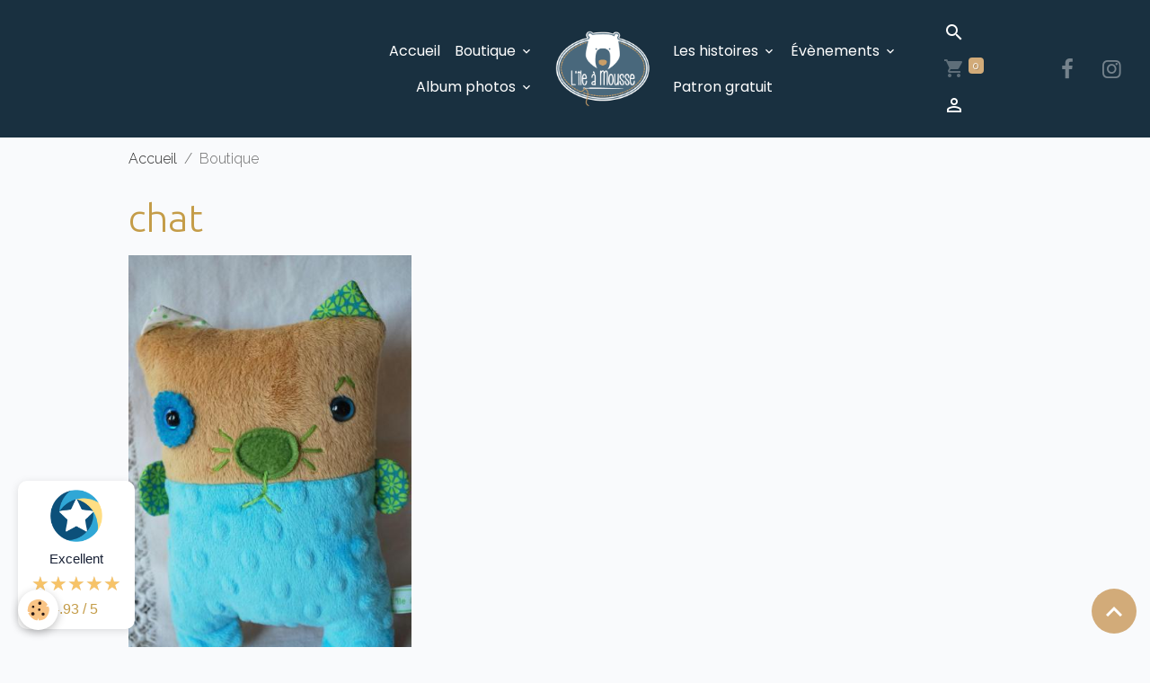

--- FILE ---
content_type: text/html; charset=UTF-8
request_url: https://www.lileamousse.com/boutique/do/tag/chat/
body_size: 54184
content:

<!DOCTYPE html>
<html lang="fr">
    <head>
        <title>chat</title>
        <meta name="theme-color" content="rgb(25, 48, 64)">
        <meta name="msapplication-navbutton-color" content="rgb(25, 48, 64)">
        <!-- METATAGS -->
        <!-- rebirth / basic -->
<!--[if IE]>
<meta http-equiv="X-UA-Compatible" content="IE=edge">
<![endif]-->
<meta charset="utf-8">
<meta name="viewport" content="width=device-width, initial-scale=1, shrink-to-fit=no">
    <link href="//www.lileamousse.com/themes/designlines/bottomsite/index.css?v=1768290256" rel="stylesheet">
    <link rel="canonical" href="https://www.lileamousse.com/boutique/do/tag/chat/">
    <meta name="google-site-verification" content="Ycpsn-tsLdYuUwpmi9PSI121QjAI3Q8DA2dA54UAiJU">
<meta name="generator" content="e-monsite (e-monsite.com)">

    <link rel="icon" href="https://www.lileamousse.com/medias/site/favicon/ile-a-mousse-fav.png">

<link href="https://fonts.googleapis.com/css?family=Comfortaa:300,400,700%7COverpass:300,400,700&amp;display=swap" rel="stylesheet">

            
    <link rel="preconnect" href="https://fonts.googleapis.com">
    <link rel="preconnect" href="https://fonts.gstatic.com" crossorigin="anonymous">
    <link href="https://fonts.googleapis.com/css?family=Raleway:300,300italic,400,400italic,700,700italic%7CUbuntu:300,300italic,400,400italic,700,700italic%7CPoppins:300,300italic,400,400italic,700,700italic&display=swap" rel="stylesheet">

<link href="//www.lileamousse.com/themes/combined.css?v=6_1642769533_405" rel="stylesheet">


<link rel="preload" href="//www.lileamousse.com/medias/static/themes/bootstrap_v4/js/jquery-3.6.3.min.js?v=26012023" as="script">
<script src="//www.lileamousse.com/medias/static/themes/bootstrap_v4/js/jquery-3.6.3.min.js?v=26012023"></script>
<link rel="preload" href="//www.lileamousse.com/medias/static/themes/bootstrap_v4/js/popper.min.js?v=31012023" as="script">
<script src="//www.lileamousse.com/medias/static/themes/bootstrap_v4/js/popper.min.js?v=31012023"></script>
<link rel="preload" href="//www.lileamousse.com/medias/static/themes/bootstrap_v4/js/bootstrap.min.js?v=31012023" as="script">
<script src="//www.lileamousse.com/medias/static/themes/bootstrap_v4/js/bootstrap.min.js?v=31012023"></script>
<script src="//www.lileamousse.com/themes/combined.js?v=6_1642769533_405&lang=fr"></script>
<script type="application/ld+json">
    {
        "@context" : "https://schema.org/",
        "@type" : "WebSite",
        "name" : "L'île à mousse",
        "url" : "https://www.lileamousse.com/"
    }
</script>

<!-- Global site tag (gtag.js) - Google Analytics -->
<script async src="https://www.googletagmanager.com/gtag/js?id=G-H71BGFNRS6"></script>
<script>
  window.dataLayer = window.dataLayer || [];
  function gtag(){dataLayer.push(arguments);}
  gtag('js', new Date());

  gtag('config', 'G-H71BGFNRS6');
</script>

<meta name="google-site-verification" content="gkSNnFqK1OaeIa-xxOT9Xiawr0ltIjWdbb9c7qil2ro" />


        <!-- //METATAGS -->
            <script src="//www.lileamousse.com/medias/static/js/rgpd-cookies/jquery.rgpd-cookies.js?v=2072"></script>
    <script>
                                    $(document).ready(function() {
            $.RGPDCookies({
                theme: 'bootstrap_v4',
                site: 'www.lileamousse.com',
                privacy_policy_link: '/about/privacypolicy/',
                cookies: [{"id":null,"favicon_url":"https:\/\/ssl.gstatic.com\/analytics\/20210414-01\/app\/static\/analytics_standard_icon.png","enabled":true,"model":"google_analytics","title":"Google Analytics","short_description":"Permet d'analyser les statistiques de consultation de notre site","long_description":"Indispensable pour piloter notre site internet, il permet de mesurer des indicateurs comme l\u2019affluence, les produits les plus consult\u00e9s, ou encore la r\u00e9partition g\u00e9ographique des visiteurs.","privacy_policy_url":"https:\/\/support.google.com\/analytics\/answer\/6004245?hl=fr","slug":"google-analytics"},{"id":null,"favicon_url":"","enabled":true,"model":"addthis","title":"AddThis","short_description":"Partage social","long_description":"Nous utilisons cet outil afin de vous proposer des liens de partage vers des plateformes tiers comme Twitter, Facebook, etc.","privacy_policy_url":"https:\/\/www.oracle.com\/legal\/privacy\/addthis-privacy-policy.html","slug":"addthis"}],
                modal_title: 'Gestion\u0020des\u0020cookies',
                modal_description: 'd\u00E9pose\u0020des\u0020cookies\u0020pour\u0020am\u00E9liorer\u0020votre\u0020exp\u00E9rience\u0020de\u0020navigation,\nmesurer\u0020l\u0027audience\u0020du\u0020site\u0020internet,\u0020afficher\u0020des\u0020publicit\u00E9s\u0020personnalis\u00E9es,\nr\u00E9aliser\u0020des\u0020campagnes\u0020cibl\u00E9es\u0020et\u0020personnaliser\u0020l\u0027interface\u0020du\u0020site.',
                privacy_policy_label: 'Consulter\u0020la\u0020politique\u0020de\u0020confidentialit\u00E9',
                check_all_label: 'Tout\u0020cocher',
                refuse_button: 'Refuser',
                settings_button: 'Param\u00E9trer',
                accept_button: 'Accepter',
                callback: function() {
                    // website google analytics case (with gtag), consent "on the fly"
                    if ('gtag' in window && typeof window.gtag === 'function') {
                        if (window.jsCookie.get('rgpd-cookie-google-analytics') === undefined
                            || window.jsCookie.get('rgpd-cookie-google-analytics') === '0') {
                            gtag('consent', 'update', {
                                'ad_storage': 'denied',
                                'analytics_storage': 'denied'
                            });
                        } else {
                            gtag('consent', 'update', {
                                'ad_storage': 'granted',
                                'analytics_storage': 'granted'
                            });
                        }
                    }
                }
            });
        });
    </script>
        <script async src="https://www.googletagmanager.com/gtag/js?id=G-4VN4372P6E"></script>
<script>
    window.dataLayer = window.dataLayer || [];
    function gtag(){dataLayer.push(arguments);}
    
    gtag('consent', 'default', {
        'ad_storage': 'denied',
        'analytics_storage': 'denied'
    });
    
    gtag('js', new Date());
    gtag('config', 'G-4VN4372P6E');
</script>

        
    <!-- Global site tag (gtag.js) -->
        <script async src="https://www.googletagmanager.com/gtag/js?id=UA-163099375-1"></script>
        <script>
        window.dataLayer = window.dataLayer || [];
        function gtag(){dataLayer.push(arguments);}

gtag('consent', 'default', {
            'ad_storage': 'denied',
            'analytics_storage': 'denied'
        });
        gtag('set', 'allow_ad_personalization_signals', false);
                gtag('js', new Date());
        gtag('config', 'UA-163099375-1');
        gtag('config', 'G-8V5J1L65V8');
    </script>
                            <script id="widget-econfiance-js" position="left" src="https://certification.e-confiance.fr/js/certification/widget.js?v=2" slug="l'ileamousse" ext="fr" defer></script>
                    </head>
    <body id="boutique_do_tag_chat" data-template="default">
        

                <!-- BRAND TOP -->
        
        <!-- NAVBAR -->
                                                                                    <nav class="navbar navbar-expand-lg contains-brand" id="navbar" data-animation="sliding">
                                                                    <a aria-label="brand" class="navbar-brand d-inline-flex align-items-center d-lg-none" href="https://www.lileamousse.com/">
                                                    <img src="https://www.lileamousse.com/medias/site/logos/ile-a-mousse-logo-1.png" alt="L&#039;île à mousse" class="img-fluid brand-logo mr-2 d-inline-block">
                                                                        <span class="brand-titles d-lg-flex flex-column align-items-start">
                            <span class="brand-title d-none">L'île à mousse</span>
                                                    </span>
                                            </a>
                                                    <button id="buttonBurgerMenu" title="BurgerMenu" class="navbar-toggler collapsed" type="button" data-toggle="collapse" data-target="#menu">
                    <span></span>
                    <span></span>
                    <span></span>
                    <span></span>
                </button>
                <div class="collapse navbar-collapse flex-lg-grow-0 mx-lg-auto invisible" id="menu">
                                                                                                                                                    <ul class="navbar-nav navbar-menu nav-left nav-all-left">
                                                                                                                                                                                            <li class="nav-item" data-index="1">
                            <a class="nav-link" href="https://www.lileamousse.com/">
                                                                Accueil
                            </a>
                                                                                </li>
                                                                                                                                                                                                                                                                            <li class="nav-item dropdown" data-index="2">
                            <a class="nav-link dropdown-toggle" href="https://www.lileamousse.com/boutique/">
                                                                Boutique
                            </a>
                                                                                        <div class="collapse dropdown-menu">
                                    <ul class="list-unstyled">
                                                                                                                                                                                                                                                                                                                                                                                                                <li class="dropdown">
                                                <a class="dropdown-item dropdown-toggle" href="https://www.lileamousse.com/boutique/grands-modeles/">
                                                    Les kits couture
                                                </a>
                                                                                                                                                    <div class="collapse dropdown-menu dropdown-submenu">
                                                        <ul class="list-unstyled">
                                                                                                                            <li>
                                                                    <a class="dropdown-item" href="https://www.lileamousse.com/boutique/grands-modeles/kit-ours/">Kits ours</a>
                                                                </li>
                                                                                                                            <li>
                                                                    <a class="dropdown-item" href="https://www.lileamousse.com/boutique/grands-modeles/kits-autres-animaux/">Kits animaux</a>
                                                                </li>
                                                                                                                            <li>
                                                                    <a class="dropdown-item" href="https://www.lileamousse.com/boutique/grands-modeles/kits-poupees/">Kits poupées</a>
                                                                </li>
                                                                                                                            <li>
                                                                    <a class="dropdown-item" href="https://www.lileamousse.com/boutique/grands-modeles/kits-doudous/">Kits doudous</a>
                                                                </li>
                                                                                                                            <li>
                                                                    <a class="dropdown-item" href="https://www.lileamousse.com/boutique/grands-modeles/kits-feutrines/">Kits feutrines</a>
                                                                </li>
                                                                                                                            <li>
                                                                    <a class="dropdown-item" href="https://www.lileamousse.com/boutique/grands-modeles/kits-accessoires/">Kits accessoires</a>
                                                                </li>
                                                                                                                        <li class="dropdown-menu-root">
                                                                <a class="dropdown-item" href="https://www.lileamousse.com/boutique/grands-modeles/">Les kits couture</a>
                                                            </li>
                                                        </ul>
                                                    </div>
                                                                                            </li>
                                                                                                                                                                                                                                                                                                                                                                                                                <li class="dropdown">
                                                <a class="dropdown-item dropdown-toggle" href="https://www.lileamousse.com/boutique/categorie-2/">
                                                    Matériel
                                                </a>
                                                                                                                                                    <div class="collapse dropdown-menu dropdown-submenu">
                                                        <ul class="list-unstyled">
                                                                                                                            <li>
                                                                    <a class="dropdown-item" href="https://www.lileamousse.com/boutique/categorie-2/outil/">Outils</a>
                                                                </li>
                                                                                                                            <li>
                                                                    <a class="dropdown-item" href="https://www.lileamousse.com/boutique/categorie-2/tissus/">Tissus</a>
                                                                </li>
                                                                                                                            <li>
                                                                    <a class="dropdown-item" href="https://www.lileamousse.com/boutique/categorie-2/articulations/">Articulations</a>
                                                                </li>
                                                                                                                            <li>
                                                                    <a class="dropdown-item" href="https://www.lileamousse.com/boutique/categorie-2/yeux/">Yeux</a>
                                                                </li>
                                                                                                                            <li>
                                                                    <a class="dropdown-item" href="https://www.lileamousse.com/boutique/categorie-2/nez/">Nez</a>
                                                                </li>
                                                                                                                            <li>
                                                                    <a class="dropdown-item" href="https://www.lileamousse.com/boutique/categorie-2/bruiteurs/">Bruiteurs</a>
                                                                </li>
                                                                                                                            <li>
                                                                    <a class="dropdown-item" href="https://www.lileamousse.com/boutique/categorie-2/rembourrages/">Rembourrages</a>
                                                                </li>
                                                                                                                            <li>
                                                                    <a class="dropdown-item" href="https://www.lileamousse.com/boutique/categorie-2/fils/">Fils</a>
                                                                </li>
                                                                                                                            <li>
                                                                    <a class="dropdown-item" href="https://www.lileamousse.com/boutique/categorie-2/accessoires/">Accessoires</a>
                                                                </li>
                                                                                                                        <li class="dropdown-menu-root">
                                                                <a class="dropdown-item" href="https://www.lileamousse.com/boutique/categorie-2/">Matériel</a>
                                                            </li>
                                                        </ul>
                                                    </div>
                                                                                            </li>
                                                                                                                                                                                                                                                                    <li>
                                                <a class="dropdown-item" href="https://www.lileamousse.com/boutique/categorie-3/">
                                                    Ours à adopter
                                                </a>
                                                                                                                                            </li>
                                                                                                                                                                                                                                                                    <li>
                                                <a class="dropdown-item" href="https://www.lileamousse.com/boutique/stage-et-cours/">
                                                    Stage à l'atelier
                                                </a>
                                                                                                                                            </li>
                                                                                                                                                                                                                                                                    <li>
                                                <a class="dropdown-item" href="https://www.lileamousse.com/boutique/vide-atelier/">
                                                    Vide atelier
                                                </a>
                                                                                                                                            </li>
                                                                                                                                                                                                                                                                                                                                                                                                                <li class="dropdown">
                                                <a class="dropdown-item dropdown-toggle" href="https://www.lileamousse.com/boutique/categorie-5/">
                                                    Papeterie
                                                </a>
                                                                                                                                                    <div class="collapse dropdown-menu dropdown-submenu">
                                                        <ul class="list-unstyled">
                                                                                                                            <li>
                                                                    <a class="dropdown-item" href="https://www.lileamousse.com/boutique/categorie-5/categorie-4/">Patron d'ours</a>
                                                                </li>
                                                                                                                            <li>
                                                                    <a class="dropdown-item" href="https://www.lileamousse.com/boutique/categorie-5/livres-et-cartes-postales/">Livres et cartes postales</a>
                                                                </li>
                                                                                                                        <li class="dropdown-menu-root">
                                                                <a class="dropdown-item" href="https://www.lileamousse.com/boutique/categorie-5/">Papeterie</a>
                                                            </li>
                                                        </ul>
                                                    </div>
                                                                                            </li>
                                                                                <li class="dropdown-menu-root">
                                            <a class="dropdown-item" href="https://www.lileamousse.com/boutique/">Boutique</a>
                                        </li>
                                    </ul>
                                </div>
                                                    </li>
                                                                                                                                                                                                                                                                            <li class="nav-item dropdown" data-index="3">
                            <a class="nav-link dropdown-toggle" href="https://www.lileamousse.com/album/">
                                                                Album photos
                            </a>
                                                                                        <div class="collapse dropdown-menu">
                                    <ul class="list-unstyled">
                                                                                                                                                                                                                                                                    <li>
                                                <a class="dropdown-item" href="https://www.lileamousse.com/album/mes-ours/" onclick="window.open(this.href);return false;">
                                                    Mes réalisations...
                                                </a>
                                                                                                                                            </li>
                                                                                                                                                                                                                                                                    <li>
                                                <a class="dropdown-item" href="https://www.lileamousse.com/album/vos-realisations/" onclick="window.open(this.href);return false;">
                                                    Vos réalisations...
                                                </a>
                                                                                                                                            </li>
                                                                                <li class="dropdown-menu-root">
                                            <a class="dropdown-item" href="https://www.lileamousse.com/album/">Album photos</a>
                                        </li>
                                    </ul>
                                </div>
                                                    </li>
                                    </ul>
            
                                        <a class="navbar-brand d-none d-lg-flex" href="https://www.lileamousse.com/">
                                            <img src="https://www.lileamousse.com/medias/site/logos/ile-a-mousse-logo-1.png" alt="L&#039;île à mousse" class="img-fluid brand-logo d-inline-block">
                                                                <span class="brand-titles d-lg-flex flex-column">
                    <span class="brand-title d-none">L'île à mousse</span>
                                    </span>
                                    </a>
                                                <ul class="navbar-nav navbar-menu nav-right nav-all-left">
                                                                                                                                                                                                                                                                            <li class="nav-item dropdown" data-index="1">
                            <a class="nav-link dropdown-toggle" href="https://www.lileamousse.com/blog/">
                                                                Les histoires
                            </a>
                                                                                        <div class="collapse dropdown-menu">
                                    <ul class="list-unstyled">
                                                                                                                                                                                                                                                                    <li>
                                                <a class="dropdown-item" href="https://www.lileamousse.com/blog/mon-histoire/">
                                                    L'atelier et les créations
                                                </a>
                                                                                                                                            </li>
                                                                                                                                                                                                                                                                    <li>
                                                <a class="dropdown-item" href="https://www.lileamousse.com/blog/vie-de-l-entreprise/">
                                                    Actualité
                                                </a>
                                                                                                                                            </li>
                                                                                                                                                                                                                                                                    <li>
                                                <a class="dropdown-item" href="https://www.lileamousse.com/blog/la-presse-en-parle/">
                                                    La presse en parle
                                                </a>
                                                                                                                                            </li>
                                                                                <li class="dropdown-menu-root">
                                            <a class="dropdown-item" href="https://www.lileamousse.com/blog/">Les histoires</a>
                                        </li>
                                    </ul>
                                </div>
                                                    </li>
                                                                                                                                                                                                                                                                            <li class="nav-item dropdown" data-index="2">
                            <a class="nav-link dropdown-toggle" href="https://www.lileamousse.com/agenda/">
                                                                Évènements
                            </a>
                                                                                        <div class="collapse dropdown-menu">
                                    <ul class="list-unstyled">
                                                                                                                                                                                                                                                                    <li>
                                                <a class="dropdown-item" href="https://www.lileamousse.com/agenda/salons/" onclick="window.open(this.href);return false;">
                                                    SALON
                                                </a>
                                                                                                                                            </li>
                                                                                                                                                                                                                                                                    <li>
                                                <a class="dropdown-item" href="https://www.lileamousse.com/agenda/stage/" onclick="window.open(this.href);return false;">
                                                    STAGE
                                                </a>
                                                                                                                                            </li>
                                                                                <li class="dropdown-menu-root">
                                            <a class="dropdown-item" href="https://www.lileamousse.com/agenda/">Évènements</a>
                                        </li>
                                    </ul>
                                </div>
                                                    </li>
                                                                                                                                                                                            <li class="nav-item" data-index="3">
                            <a class="nav-link" href="https://www.lileamousse.com/pages/patron-gratuit.html" onclick="window.open(this.href);return false;">
                                                                Patron gratuit
                            </a>
                                                                                </li>
                                    </ul>
            
                                    
                    
                                        <ul class="navbar-nav navbar-widgets ml-lg-4">
                                                <li class="nav-item d-none d-lg-block">
                            <a href="javascript:void(0)" class="nav-link search-toggler"><i class="material-icons md-search"></i></a>
                        </li>
                                                                        <li class="nav-item">
                            <a href="https://www.lileamousse.com/boutique/do/cart/" class="nav-link">
                                <i class="material-icons md-shopping_cart"></i>
                                <span class="d-lg-none">Panier</span>
                                <span class="badge badge-primary" data-role="cart-count"></span>
                            </a>
                        </li>
                        <li class="nav-item">
                            <a href="https://www.lileamousse.com/boutique/do/account/" class="nav-link">
                                <i class="material-icons md-perm_identity"></i>
                                <span class="d-lg-none">Votre compte</span>
                            </a>
                        </li>
                                            </ul>
                                                                <ul class="website-social-links">
        <li>
        <a target='_blank' href="https://www.facebook.com/lileamousse/" class="btn text-facebook"><i class="sn-icon-facebook"></i></a>
    </li>
        <li>
        <a target='_blank' href="https://www.instagram.com/l_ile_a_mousse/?hl=fr" class="btn text-instagram"><i class="sn-icon-instagram"></i></a>
    </li>
    </ul>
                    
                    
                                        <form method="get" action="https://www.lileamousse.com/search/site/" id="navbar-search" class="fade">
                        <input class="form-control form-control-lg" type="text" name="q" value="" placeholder="Votre recherche" pattern=".{3,}" required>
                        <button type="submit" class="btn btn-link btn-lg"><i class="material-icons md-search"></i></button>
                        <button type="button" class="btn btn-link btn-lg search-toggler d-none d-lg-inline-block"><i class="material-icons md-clear"></i></button>
                    </form>
                                    </div>
                    </nav>

        <!-- HEADER -->
                                                                            <header id="header" class="container">
                                </header>
                <!-- //HEADER -->

        <!-- WRAPPER -->
                                        <div id="wrapper">

                            <main id="main">

                                                                    <div class="container">
                                                        <ol class="breadcrumb">
                                    <li class="breadcrumb-item"><a href="https://www.lileamousse.com/">Accueil</a></li>
                                                <li class="breadcrumb-item active">Boutique</li>
                        </ol>

    <script type="application/ld+json">
        {
            "@context": "https://schema.org",
            "@type": "BreadcrumbList",
            "itemListElement": [
                                {
                    "@type": "ListItem",
                    "position": 1,
                    "name": "Accueil",
                    "item": "https://www.lileamousse.com/"
                  },                                {
                    "@type": "ListItem",
                    "position": 2,
                    "name": "Boutique",
                    "item": "https://www.lileamousse.com/boutique/"
                  }                          ]
        }
    </script>
                                                </div>
                                            
                                        
                                        
                                                            <div class="view view-eco" id="view-tags">

        <div class="container">
        <div class="row">
            <div class="col">
                                <h1 class="view-title">chat</h1>
                                
                            </div>
        </div>
    </div>
                    
                        
<div id="rows-6050eeb7f00b7ad83edaa5c9" class="rows" data-total-pages="1" data-current-page="1">
                            
                        
                                                                                        
                                                                
                
                        
                
                
                                    
                
                                
        
                                    <div id="row-6050eeb7f00b7ad83edaa5c9-1" class="row-container pos-1 page_1 container">
                    <div class="row-content">
                                                                                <div class="row" data-role="line">
                                    
                                                                                
                                                                                                                                                                                                            
                                                                                                                                                                                                                                                    
                                                                                
                                                                                
                                                                                                                        
                                                                                
                                                                                                                                                                            
                                                                                        <div data-role="cell" data-size="lg" id="cell-6050eeb7f00f90e3f469c40f" class="col widget-eco-items-by-tag">
                                               <div class="col-content">                                                        
<div id="eco_items_by_tag0">
    <div class="card-deck eco-items default-style default-3-col no-gutters mr-0" data-addon="eco">
                        <div class="card eco-item" data-stock="4" data-category="kits-doudous">

                
                                    <a href="https://www.lileamousse.com/boutique/grands-modeles/kits-doudous/99kitdoudou.html" class="card-object">
                        <img loading="lazy" src="/medias/images/doudou12-1.jpg?fx=c_400_600&v=1" width="400" height="600" alt="Doudou12 1" class="mx-auto d-block image-main">

                                                    <img loading="lazy" src="/medias/images/dsc-0025.jpg?fx=c_400_600&v=1" width="400" height="600" alt="" class="mx-auto d-block image-hover">
                                            </a>
                
                <div class="card-body text-center">
                    <p class="media-heading">
                                                    <a href="https://www.lileamousse.com/boutique/grands-modeles/kits-doudous/99kitdoudou.html">Kit Doudou Chat</a>
                                            </p>

                    
                    
                    <div class="media-description">
                        Une id&eacute;e originale pour un cadeau ! Cr&eacute;ez vous-m&ecirc;me le doudou de votre enfant !
Ce...
                    </div>

                    <p class="media-subheading">
                                                                                                                                                    <span class="final-price price-ttc">25,00€&nbsp;<span class="tax-label">TTC</span></span>
                                                                                                                                    </p>

                                                                                                    <a href="https://www.lileamousse.com/boutique/grands-modeles/kits-doudous/99kitdoudou.html" class="btn btn-secondary btn-block">Détails</a>
                                                                                        </div>
            </div>
            </div>

    </div>


    <script>
        var avRatings = document.getElementsByClassName('econfiance-product-reviews-av_rating');
        for (var i = 0, len = avRatings.length; i < len; i++) {
            var avRating = avRatings[i];
            // Note utilisateur
            var average = avRating.getAttribute('data-rating');
            var reviewId = avRating.id;
            // Note initiale
            var ratings = [
                average
            ];
            // Nb total d'étoile
            var starsTotal = 5;
            for (var rating in ratings) {
                // Obtenir pourcentage
                var starPercentage = ratings[rating] / starsTotal * 100;
                // Arrondir au 10 le plus proche
                var starPercentageRounded = `${starPercentage}%`;
                // Définir le remplissage des étoiles selon pourcentage
                document.querySelector(`#econfiance-product-reviews-stars-inner-`+reviewId).style.width = starPercentageRounded;
            }
        }
    </script>
                                                </div>
                                            </div>
                                                                                                                                                        </div>
                                            </div>
                                    </div>
                        </div>

                
    <script>
        emsChromeExtension.init('producttag', '60250f5989ba5ba400824367', 'e-monsite.com');
    </script>
</div>
                </main>

                        </div>
        <!-- //WRAPPER -->

                <footer id="footer">
                            
<div id="rows-6087d2f8728dd4558d131ec0" class="rows" data-total-pages="1" data-current-page="1">
                            
                        
                                                                                        
                                                                
                
                        
                
                
                                                                
                
                                
        
                                    <div id="row-6087d2f8728dd4558d131ec0-1" class="row-container pos-1 border-dashed page_1">
                    <div class="row-content container">
                                                                                <div class="row" data-role="line">
                                    
                                                                                
                                                                                                                                                                                                            
                                                                                                                                                                                                                                                    
                                                                                
                                                                                
                                                                                                                        
                                                                                                                                                                    
                                                                                                                                                                            
                                                                                        <div data-role="cell" data-size="xs" id="cell-67f76ca94da200000002c220" class="col " style="-ms-flex-preferred-size:25%;flex-basis:25%">
                                               <div class="col-content col-no-widget">                                                        <p>ESPACE CLIENT</p>

<p><a href="/pages/contacter-ile-a-mousse.html">Contactez-moi</a></p>

<p><a href="/members/connect/">Votre compte</a></p>

                                                                                                    </div>
                                            </div>
                                                                                                                        
                                                                                
                                                                                                                                                                                                            
                                                                                                                                                                
                                                                                
                                                                                
                                                                                                                        
                                                                                                                                                                    
                                                                                                                                                                            
                                                                                        <div data-role="cell" data-size="xs" id="cell-67f76ca94da5000000029e23" class="col" style="-ms-flex-preferred-size:25%;flex-basis:25%">
                                               <div class="col-content col-no-widget">                                                        <p style="text-align: left;">INFORMATIONS</p>

<p><a href="https://www.lileamousse.com/pages/les-nouveuates.html">Mes nouveaut&eacute;s</a></p>

<p><a href="http://lileamousse.e-monsite.com/pages/information-livraison.html">Info livraison</a></p>

<p><a href="http://lileamousse.e-monsite.com/pages/informations-reglements.html">Info&nbsp;r&egrave;glement</a></p>

<p><a href="https://www.lileamousse.com/pages/conditions-generales-de-vente.html">Conditions g&eacute;n&eacute;rales de ventes</a></p>

<p>&nbsp;</p>

                                                                                                    </div>
                                            </div>
                                                                                                                        
                                                                                
                                                                                                                                                                                                            
                                                                                                                                                                                                                                                    
                                                                                
                                                                                
                                                                                                                        
                                                                                                                                                                    
                                                                                                                                                                            
                                                                                        <div data-role="cell" data-size="xs" id="cell-67f5254f618b000000026203" class="col " style="-ms-flex-preferred-size:25%;flex-basis:25%">
                                               <div class="col-content col-no-widget">                                                        <p>L&#39;&Icirc;LE A MOUSSE</p>

<p>Sandra Mar&eacute;chal</p>

<p>466 rue Camp del Payrot</p>

<p>46130 - CORNAC</p>

<p>T&eacute;l : <a href="tel:0662216374">06.62.21.63.74</a></p>

<p><a href="mailto:lileamousse@gmail.com">lileamousse@gmail.com</a></p>

                                                                                                    </div>
                                            </div>
                                                                                                                        
                                                                                
                                                                                                                                                                                                            
                                                                                                                                                                                                                                                    
                                                                                
                                                                                
                                                                                                                        
                                                                                                                                                                    
                                                                                                                                                                                                                                                                        
                                                                                        <div data-role="cell" data-size="xs" id="cell-67f770b59a660000000210cf" class="col  empty-column" style="-ms-flex-preferred-size:25%;flex-basis:25%">
                                               <div class="col-content col-no-widget">                                                        &nbsp;
                                                                                                    </div>
                                            </div>
                                                                                                                                                        </div>
                                            </div>
                                    </div>
                        </div>

                        <div class="container">
                
                
                            </div>

                            <ul id="legal-mentions" class="footer-mentions">
            <li><a href="https://www.lileamousse.com/about/legal/">Mentions légales</a></li>
    
    
                        <li><a href="https://www.lileamousse.com/about/cgv/">Conditions générales de vente</a></li>
            
    
    
            <li><button id="cookies" type="button" aria-label="Gestion des cookies">Gestion des cookies</button></li>
    </ul>
                    </footer>
        
        
        
            

 
    
						 	 





                <button id="scroll-to-top" class="d-none d-sm-inline-block" type="button" aria-label="Scroll top" onclick="$('html, body').animate({ scrollTop:0}, 600);">
            <i class="material-icons md-lg md-expand_less"></i>
        </button>
        
            </body>
</html>


--- FILE ---
content_type: text/css; charset=UTF-8
request_url: https://www.lileamousse.com/themes/designlines/bottomsite/index.css?v=1768290256
body_size: 305
content:
#row-6087d2f8728dd4558d131ec0-1{margin-bottom:0;padding-top:75px;padding-bottom:75px;background-image:url(/medias/images/tete-ours.svg);background-position:right center;background-repeat:no-repeat;background-size:auto auto}@media screen and (max-width:992px){#row-6087d2f8728dd4558d131ec0-1{}}